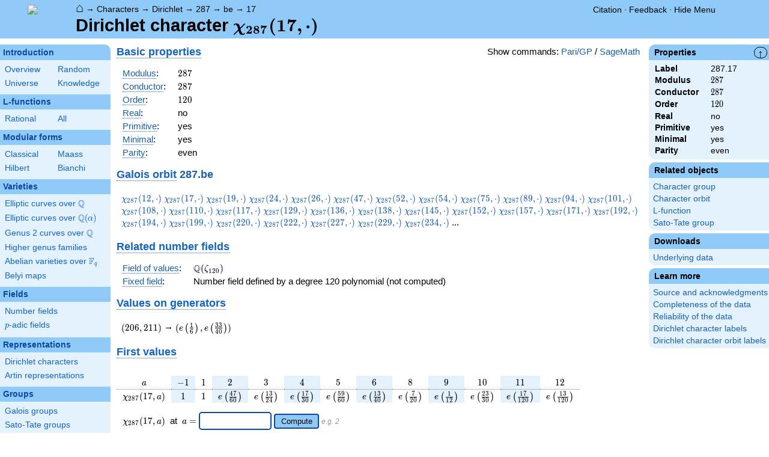

--- FILE ---
content_type: text/html; charset=utf-8
request_url: https://www.lmfdb.org/Character/Dirichlet/287/17
body_size: 33913
content:
<!DOCTYPE html>
<html lang="en">
  <head>
    <meta http-equiv="Content-Type" content="text/html; charset=UTF-8">
    <meta http-equiv="X-UA-Compatible" content="IE=edge,chrome=1">
    <meta name="description" content="Welcome to the LMFDB, the database of L-functions, modular forms, and related objects. These pages are intended to be a modern handbook including tables, formulas, links, and references for L-functions and their underlying objects."/>
          <title>LMFDB - Dirichlet character \(\chi_{287}(17,\cdot)\)  </title>
        <link id="style_css" href="/style.css" rel="stylesheet" type="text/css" /> 

    <!-- jQuery -->
    <script type="text/javascript"
            src="https://ajax.googleapis.com/ajax/libs/jquery/3.2.1/jquery.min.js"
            integrity="sha384-xBuQ/xzmlsLoJpyjoggmTEz8OWUFM0/RC5BsqQBDX2v5cMvDHcMakNTNrHIW2I5f"
            crossorigin="anonymous"></script>
    <!-- jQuery UI -->
    <script type="text/javascript"
            src="https://ajax.googleapis.com/ajax/libs/jqueryui/1.12.1/jquery-ui.min.js"
            integrity="sha384-Dziy8F2VlJQLMShA6FHWNul/veM9bCkRUaLqr199K94ntO5QUrLJBEbYegdSkkqX"
            crossorigin="anonymous"></script>
    <link rel="stylesheet"
          href="https://ajax.googleapis.com/ajax/libs/jqueryui/1.12.1/themes/smoothness/jquery-ui.css"
          integrity="sha384-Nlo8b0yiGl7Dn+BgLn4mxhIIBU6We7aeeiulNCjHdUv/eKHx59s3anfSUjExbDxn"
          crossorigin="anonymous">

          <!--reCAPTCHA-->
      <script src="https://www.google.com/recaptcha/enterprise.js?render=6LchHWwpAAAAACFe52hZNEkUP5Bn5_0FfLiEuF3i&waf=session" async defer></script>
    



    <script type="text/javascript">var url_prefix = "";</script>

    <script type="text/javascript" src="/static/lmfdb.js"></script>
    <script type="text/javascript" src="/static/showdown.min.js"></script>

    <script type="text/javascript" src="/static/raw_typeset.js"></script>
    <script type="text/javascript" src="/static/notify.min.js"></script>


    <link rel="stylesheet"
          href="https://cdn.jsdelivr.net/npm/katex@0.10.2/dist/katex.min.css"
          integrity="sha384-yFRtMMDnQtDRO8rLpMIKrtPCD5jdktao2TV19YiZYWMDkUR5GQZR/NOVTdquEx1j"
          crossorigin="anonymous">
    <script defer
          src="https://cdn.jsdelivr.net/npm/katex@0.10.2/dist/katex.min.js"
          integrity="sha384-9Nhn55MVVN0/4OFx7EE5kpFBPsEMZxKTCnA+4fqDmg12eCTqGi6+BB2LjY8brQxJ"
          crossorigin="anonymous"></script>
    <script defer
          src="https://cdn.jsdelivr.net/npm/katex@0.10.2/dist/contrib/auto-render.min.js"
          integrity="sha384-kWPLUVMOks5AQFrykwIup5lo0m3iMkkHrD0uJ4H5cjeGihAutqP0yW0J6dpFiVkI"
          crossorigin="anonymous"></script>
    <script>
katexOpts = {
  delimiters: [
  {left: "$$", right: "$$", display: true},
  {left: "\\[", right: "\\]", display: true},
  {left: "$", right: "$", display: false},
  {left: "\\(", right: "\\)", display: false}
],
  maxExpand: Infinity,
  macros: {
  "\\C": '{\\mathbb{C}}',
  "\\R": '{\\mathbb{R}}',
  "\\Q": '{\\mathbb{Q}}',
  "\\Z": '{\\mathbb{Z}}',
  "\\F": '{\\mathbb{F}}',
  "\\H": '{\\mathbb{H}}',
  "\\HH": '{\\mathcal{H}}',
  "\\integers": '{\\mathcal{O}}',
  "\\SL": '{\\textrm{SL}}',
  "\\GL": '{\\textrm{GL}}',
  "\\PSL": '{\\textrm{PSL}}',
  "\\PGL": '{\\textrm{PGL}}',
  "\\ASL": '{\\textrm{ASL}}',
  "\\AGL": '{\\textrm{AGL}}',
  "\\ASp": '{\\textrm{ASp}}',
  "\\Sp": '{\\textrm{Sp}}',
  "\\PSp": '{\\textrm{PSp}}',
  "\\SO": '{\\textrm{SO}}',
  "\\PSO": '{\\textrm{PSO}}',
  "\\PO": '{\\textrm{PO}}',
    "\\PGO": '{\\textrm{PO}}',
  "\\SU": '{\\textrm{SU}}',
  "\\PSU": '{\\textrm{PSU}}',
  "\\SOPlus": '{\\textrm{SO}^+}',
  "\\SOMinus": '{\\textrm{SO}^-}',
    "\\GO": '{\\textrm{O}}',
  "\\Orth": '{\\textrm{O}}',
    "\\GOPlus": '{\\textrm{O}^+}',
  "\\OPlus": '{\\textrm{O}^+}',
  "\\OrthPlus": '{\\textrm{O}^+}',
    "\\GOMinus": '{\\textrm{O}^-}',
  "\\OrthMinus": '{\\textrm{O}^-}',
  "\\OMinus": '{\\textrm{O}^-}',
  "\\GU": '{\\textrm{GU}}',
  "\\Unitary": '{\\textrm{U}}',
    "\\CSp": '{\\textrm{GSp}}',
  "\\GSp": '{\\textrm{GSp}}',
    "\\CSO": '{\\textrm{GSO}}',
  "\\GSO": '{\\textrm{GSO}}',
    "\\CSOPlus": '{\\textrm{GSO}^+}',
  "\\GSOPlus": '{\\textrm{GSO}^+}',
    "\\CSOMinus": '{\\textrm{GSO}^-}',
  "\\GSOMinus": '{\\textrm{GSO}^-}',
    "\\CSU": '{\\textrm{GSU}}',
  "\\GSU": '{\\textrm{GSU}}',
    "\\CO": '{\\textrm{GO}}',
  "\\GOrth": '{\\textrm{GO}}',
    "\\COPlus": '{\\textrm{GO}^+}',
  "\\GOrthPlus": '{\\textrm{GO}^+}',
    "\\COMinus": '{\\textrm{GO}^-}',
  "\\GOrthMinus": '{\\textrm{GO}^-}',
    "\\CU": '{\\textrm{GU}}',
  "\\GUnitary": '{\\textrm{GU}}',
  "\\OmegaPlus": '{\\Omega^+}',
  "\\OmegaMinus": '{\\Omega^-}',
  "\\Spin": '{\\textrm{Spin}}',
  "\\SpinPlus": '{\\textrm{Spin}^+}',
  "\\SpinMinus": '{\\textrm{Spin}^-}',
  "\\PSOPlus": '{\\textrm{PSO}^+}',
  "\\POPlus": '{\\textrm{PO}^+}',
    "\\PGOPlus": '{\\textrm{PO}^+}',
  "\\PU": '{\\textrm{PU}}',
    "\\PGU": '{\\textrm{PU}}',
  "\\PSOMinus": '{\\textrm{PSO}^-}',
  "\\POMinus": '{\\textrm{PO}^-}',
    "\\PGOMinus": '{\\textrm{PO}^-}',
  "\\POmega": '{\\textrm{P}\\Omega}',
  "\\POmegaPlus": '{\\textrm{P}\\Omega^+}',
  "\\POmegaMinus": '{\\textrm{P}\\Omega^-}',
  "\\PGammaL": '{\\textrm{P}\\Gamma\\textrm{L}}',
  "\\PSigmaL": '{\\textrm{P}\\Sigma\\textrm{L}}',
  "\\PSigmaSp": '{\\textrm{P}\\Sigma\\textrm{Sp}}',
  "\\PGammaU": '{\\textrm{P}\\Gamma\\textrm{U}}',
  "\\AGammaL": '{\\textrm{A}\\Gamma\\textrm{L}}',
  "\\ASigmaL": '{\\textrm{A}\\Sigma\\textrm{L}}',
  "\\ASigmaSp": '{\\textrm{A}\\Sigma\\textrm{Sp}}',
  "\\Dic": '{\\textrm{Dic}}',
  "\\SD": '{\\textrm{SD}}',
  "\\OD": '{\\textrm{OD}}',
  "\\He": '{\\textrm{He}}',
  "\\HS": '{\\textrm{HS}}',
  "\\McL": '{\\textrm{McL}}',
  "\\Ru": '{\\textrm{Ru}}',
  "\\Co": '{\\textrm{Co}}',
  "\\Aut": '\\operatorname{Aut}',
  "\\Out": '\\operatorname{Out}',
  "\\End": '\\operatorname{End}',
  "\\Gal": '\\operatorname{Gal}',
  "\\Hom": '\\operatorname{Hom}',
  "\\Ord": '\\operatorname{Ord}',
  "\\Pic": '\\operatorname{Pic}',
  "\\Reg": '\\operatorname{Reg}',
  "\\Res": '\\operatorname{Res}',
  "\\sgn": '\\operatorname{sgn}',
  "\\Spec": '\\operatorname{Spec}',
  "\\Sym": '\\operatorname{Sym}',
  "\\trace": '\\operatorname{tr}',
  "\\mathstrut": '\\vphantom(',
  "\\ideal": '{\\mathfrak{ #1 }}',
  "\\classgroup": '{Cl(#1)}',
  "\\modstar": '{\\left( #1/#2 \\right)^\\times}',
  "\\card": '{\\# #1}',
},
};
  document.addEventListener("DOMContentLoaded", function() {
  renderMathInElement(document.body, katexOpts);
});
    </script>
    <link href="https://cdn.jsdelivr.net/npm/katex@0.10.2/dist/contrib/copy-tex.css" rel="stylesheet" type="text/css">
    <script src="https://cdn.jsdelivr.net/npm/katex@0.10.2/dist/contrib/copy-tex.min.js" integrity="sha384-XhWAe6BtVcvEdS3FFKT7Mcft4HJjPqMQvi5V4YhzH9Qxw497jC13TupOEvjoIPy7" crossorigin="anonymous"></script>





<!-- Google tag (gtag.js) -->
    <script async src="https://www.googletagmanager.com/gtag/js?id=G-YVBFDNX374"></script>
    <script>
      window.dataLayer = window.dataLayer || [];
      function gtag(){dataLayer.push(arguments);}
      gtag('js', new Date());

      gtag('config', 'G-YVBFDNX374');
    </script>

  </head><body class="characters"><div id="header">
    <div id="logo"><a href="/">
    <img src="/static/images/lmfdb-logo.png" />
</a></div>
    <div class="right">
      <div class="upper">
        <div class="bread">
                      <a href="/">&#8962;</a>
            &rarr; <a href="/Character/"> Characters</a>
            &rarr; <a href="/Character/Dirichlet/"> Dirichlet</a>
            &rarr; <a href="/Character/Dirichlet/287/"> 287</a>
            &rarr; <a href="/Character/Dirichlet/287/be"> be</a>
            &rarr; <a href="/Character/Dirichlet/287/be/17"> 17</a>
                               </div>
        <div class="topright">
                                      <!--
            <span id="communication-wrapper">
              <img id="communication-img" src="/static/images/progress-green.gif" />
              <span id="communication"></span>
            </span>
-->
          <div class="undertopright">
            <a href="/citation" >Citation</a>
              &middot;
            <a href="/contact" target="_blank">Feedback</a>
              &middot;
            <a href="#" id="menutoggle">Hide Menu
                        </a>
          </div>
        </div>
      
        </div>
        <div id="title">Dirichlet character \(\chi_{287}(17,\cdot)\)</div>

    </div>
</div>

<div id="sidebar">
<h2 class="link"><a href="/intro">Introduction</a></h2>



  <table class="short">
  <tr>
  <td scope="col" width="20%"><a href="/intro">Overview</a><td scope="col" width="20%"><a href="/random">Random</a></tr><tr><td scope="col" width="20%"><a href="/universe">Universe</a><td scope="col" width="20%"><a href="/knowledge/">Knowledge</a></tr><tr></tr>
</table>


 
<h2 class="link"><a href="/L/contents">L-functions</a></h2>



  <table class="short">
  <tr>
  <td scope="col" width="20%"><a href="/L/rational">Rational</a><td scope="col" width="20%"><a href="/L/">All</a></tr><tr></tr>
</table>


 
<h2 class="link"><a href="/ModularForm/">Modular forms</a></h2>



  <table class="short">
  <tr>
  <td scope="col" width="20%"><a href="/ModularForm/GL2/Q/holomorphic/">Classical</a><td scope="col" width="20%"><a href="/ModularForm/GL2/Q/Maass/">Maass</a></tr><tr><td scope="col" width="20%"><a href="/ModularForm/GL2/TotallyReal/">Hilbert</a><td scope="col" width="20%"><a href="/ModularForm/GL2/ImaginaryQuadratic/">Bianchi</a></tr><tr></tr><tr></tr><tr></tr><tr></tr><tr></tr>
</table>


 
<h2 class="link"><a href="/Variety/">Varieties</a></h2>



  <table class="short">
  <tr>
  <td colspan=2><a href="/EllipticCurve/Q/">Elliptic curves over $\Q$</a></tr><tr></tr><tr><td colspan=2><a href="/EllipticCurve/">Elliptic curves over $\Q(\alpha)$</a></tr><tr></tr><tr></tr><tr><td colspan=2><a href="/Genus2Curve/Q/">Genus 2 curves over $\Q$</a></tr><tr></tr><tr></tr><tr></tr><tr></tr><tr></tr><tr></tr><tr></tr><tr></tr><tr></tr><tr></tr><tr></tr><tr><td colspan=2><a href="/HigherGenus/C/Aut/">Higher genus families</a></tr><tr></tr><tr></tr><tr></tr><tr></tr><tr></tr><tr><td colspan=2><a href="/Variety/Abelian/Fq/">Abelian varieties over $\F_{q}$</a></tr><tr><td colspan=2><a href="/Belyi/">Belyi maps</a></tr><tr></tr>
</table>


 
<h2 class="link"><a href="/Field/">Fields</a></h2>



  <table class="short">
  <tr>
  <td colspan=2><a href="/NumberField/">Number fields</a></tr><tr></tr><tr><td colspan=2><a href="/padicField/">$p$-adic fields</a></tr><tr></tr><tr></tr><tr></tr><tr></tr>
</table>


 
<h2 class="link"><a href="/Representation/">Representations</a></h2>



  <table class="short">
  <tr>
  <td colspan=2><a href="/Character/Dirichlet/">Dirichlet characters</a></tr><tr></tr><tr></tr><tr><td colspan=2><a href="/ArtinRepresentation/">Artin representations</a></tr><tr></tr><tr></tr><tr></tr><tr></tr><tr></tr><tr></tr>
</table>


 
<h2 class="link"><a href="/Group/">Groups</a></h2>



  <table class="short">
  <tr>
  <td colspan=2><a href="/GaloisGroup/">Galois groups</a></tr><tr></tr><tr><td colspan=2><a href="/SatoTateGroup/">Sato-Tate groups</a></tr><tr><td colspan=2><a href="/Groups/Abstract/">Abstract groups</a></tr><tr></tr><tr></tr><tr><td scope="col" width="40%">    </td></tr><tr></tr>
</table>


 
<h2 class="link"><a href="/api/options">Database</a></h2>




 </div>
 
 

      <div id="properties">
       <div id="properties-collapser">&uarr;</div>
           <h1 class="properties-header">Properties</h1>
       <div class="properties-body">
       <table>
                  <tr><td class="label">Label</td><td>
                                287.17</td></tr>           <tr><td class="label">Modulus</td><td>
                                $287$</td></tr>           <tr><td class="label">Conductor</td><td>
                                $287$</td></tr>           <tr><td class="label">Order</td><td>
                                $120$</td></tr>           <tr><td class="label">Real</td><td>
                                no</td></tr>           <tr><td class="label">Primitive</td><td>
                                yes</td></tr>           <tr><td class="label">Minimal</td><td>
                                yes</td></tr>           <tr><td class="label">Parity</td><td>
                                even</td></tr>      </table>
      </div>
    
   
   
       <h1 class="properties-header">Related objects</h1>
    <div class="properties-body">
        <ul>
                           <li><a href="/Character/Dirichlet/287/">Character group</a></li>
                                   <li><a href="/Character/Dirichlet/287/be">Character orbit</a></li>
                                   <li><a href="/L/1-287-287.17-r0-0-0">L-function</a></li>
                                   <li><a href="/SatoTateGroup/0.1.120">Sato-Tate group</a></li>
                    </ul>
      </div>
   
   
   
       <h1 class="properties-header">Downloads</h1>
    <div class="properties-body">
        <ul>
                           <li><a href="/Character/Dirichlet/data/287.be.17">Underlying data</a></li>
                    </ul>
      </div>
   
       <h1 class="properties-header">Learn more</h1>
    <div class="properties-body">
        <ul>
                           <li><a href="/Character/Dirichlet/Source">Source and acknowledgments</a></li>
                                   <li><a href="/Character/Dirichlet/Completeness">Completeness of the data</a></li>
                                   <li><a href="/Character/Dirichlet/Reliability">Reliability of the data</a></li>
                                   <li><a href="/Character/Dirichlet/Labels">Dirichlet character labels</a></li>
                                   <li><a href="/Character/Dirichlet/OrbitLabels">Dirichlet character orbit labels</a></li>
                    </ul>
      </div>
   
    </div>
<div id="main">
  <div id="content">
    <div id="flashes">
              </div>    <div align="right" style="float: right; padding-left:10px;" id="rawtseticonspot" title="raw/typeset toggle"></div>
        
        <script>
        var cur_lang = null;
        function show_code(new_lang, langs) {
           for(var lang of langs){$('.'+lang).hide()}
            if (cur_lang == new_lang) {
              cur_lang = null;
            } else {
              $('.'+new_lang).show();
              $('.'+new_lang).css('display','inline-flex');
              cur_lang = new_lang;
            }
        }
        </script>
        <div align="right" style="float: right; margin-top:2px; margin-left:10px;">Show commands: <a onclick="show_code('pari',['pari', 'sage'] ); return false" href='#'>Pari/GP</a> / <a onclick="show_code('sage',['pari', 'sage'] ); return false" href='#'>SageMath</a></div>
                    
            

    <div class="sage nodisplay codebox" style="user-select: none; margin-bottom: 12px; align-items: baseline;  max-width: 1200px;">
        <span class="raw-tset-copy-btn" onclick="copycode(this)" style="max-height: 16px; margin: 3px"><img alt="Copy content" class="tset-icon"></span>
        <span class="prompt">sage:</span><span class="code">from sage.modular.dirichlet import DirichletCharacter
H = DirichletGroup(287, base_ring=CyclotomicField(120))
M = H._module
chi = DirichletCharacter(H, M([20,99]))</span>
        <div style="margin: 0; padding: 0; height: 0;">&nbsp;</div>
    </div>
    
    <div class="pari nodisplay codebox" style="user-select: none; margin-bottom: 12px; align-items: baseline;  max-width: 1200px;">
        <span class="raw-tset-copy-btn" onclick="copycode(this)" style="max-height: 16px; margin: 3px"><img alt="Copy content" class="tset-icon"></span>
        <span class="prompt">pari:</span><span class="code">[g,chi] = znchar(Mod(17,287))</span>
        <div style="margin: 0; padding: 0; height: 0;">&nbsp;</div>
    </div>
    





<h2 style="margin-top:0px;">
  <a title="Basic properties of Dirichlet characters [character.dirichlet.basic_properties]" knowl="character.dirichlet.basic_properties" kwargs="">Basic properties</a>
</h2>
<table>
  <tbody>
  <tr> <td><a title="Modulus of a Dirichlet character [character.dirichlet.modulus]" knowl="character.dirichlet.modulus" kwargs="">Modulus</a>:</td> <td>\(287\)</td> <td></td> </tr>
  <tr> <td><a title="Conductor of a Dirichlet character [character.dirichlet.conductor]" knowl="character.dirichlet.conductor" kwargs="">Conductor</a>:</td> <td>\(287\)</td> <td>
    <div class="sage nodisplay codebox" style="user-select: none; margin-bottom: 12px; align-items: baseline;  max-width: 1200px;">
        <span class="raw-tset-copy-btn" onclick="copycode(this)" style="max-height: 16px; margin: 3px"><img alt="Copy content" class="tset-icon"></span>
        <span class="prompt">sage:</span><span class="code">chi.conductor()</span>
        <div style="margin: 0; padding: 0; height: 0;">&nbsp;</div>
    </div>
    
    <div class="pari nodisplay codebox" style="user-select: none; margin-bottom: 12px; align-items: baseline;  max-width: 1200px;">
        <span class="raw-tset-copy-btn" onclick="copycode(this)" style="max-height: 16px; margin: 3px"><img alt="Copy content" class="tset-icon"></span>
        <span class="prompt">pari:</span><span class="code">znconreyconductor(g,chi)</span>
        <div style="margin: 0; padding: 0; height: 0;">&nbsp;</div>
    </div>
    
</td> </tr>
  <tr> <td><a title="Order of a Dirichlet character [character.dirichlet.order]" knowl="character.dirichlet.order" kwargs="">Order</a>:</td> <td>\(120\)</td> <td>
    <div class="sage nodisplay codebox" style="user-select: none; margin-bottom: 12px; align-items: baseline;  max-width: 1200px;">
        <span class="raw-tset-copy-btn" onclick="copycode(this)" style="max-height: 16px; margin: 3px"><img alt="Copy content" class="tset-icon"></span>
        <span class="prompt">sage:</span><span class="code">chi.multiplicative_order()</span>
        <div style="margin: 0; padding: 0; height: 0;">&nbsp;</div>
    </div>
    
    <div class="pari nodisplay codebox" style="user-select: none; margin-bottom: 12px; align-items: baseline;  max-width: 1200px;">
        <span class="raw-tset-copy-btn" onclick="copycode(this)" style="max-height: 16px; margin: 3px"><img alt="Copy content" class="tset-icon"></span>
        <span class="prompt">pari:</span><span class="code">charorder(g,chi)</span>
        <div style="margin: 0; padding: 0; height: 0;">&nbsp;</div>
    </div>
    
</td> </tr>
  <tr> <td><a title="Real Dirichlet character [character.dirichlet.real]" knowl="character.dirichlet.real" kwargs="">Real</a>:</td> <td> no </td> </tr>
  <tr> <td><a title="Primitive Dirichlet character [character.dirichlet.primitive]" knowl="character.dirichlet.primitive" kwargs="">Primitive</a>:</td> <td> yes</td> <td> 
    <div class="sage nodisplay codebox" style="user-select: none; margin-bottom: 12px; align-items: baseline;  max-width: 1200px;">
        <span class="raw-tset-copy-btn" onclick="copycode(this)" style="max-height: 16px; margin: 3px"><img alt="Copy content" class="tset-icon"></span>
        <span class="prompt">sage:</span><span class="code">chi.is_primitive()</span>
        <div style="margin: 0; padding: 0; height: 0;">&nbsp;</div>
    </div>
    
    <div class="pari nodisplay codebox" style="user-select: none; margin-bottom: 12px; align-items: baseline;  max-width: 1200px;">
        <span class="raw-tset-copy-btn" onclick="copycode(this)" style="max-height: 16px; margin: 3px"><img alt="Copy content" class="tset-icon"></span>
        <span class="prompt">pari:</span><span class="code">#znconreyconductor(g,chi)==1</span>
        <div style="margin: 0; padding: 0; height: 0;">&nbsp;</div>
    </div>
    
</td> </tr>
    <tr> <td><a title="Minimal Dirichlet character [character.dirichlet.minimal]" knowl="character.dirichlet.minimal" kwargs="">Minimal</a>: </td> <td>yes</td> </tr>
      <tr> <td><a title="Parity of a Dirichlet character [character.dirichlet.parity]" knowl="character.dirichlet.parity" kwargs="">Parity</a>: </td> <td>even</td> <td>
    <div class="sage nodisplay codebox" style="user-select: none; margin-bottom: 12px; align-items: baseline;  max-width: 1200px;">
        <span class="raw-tset-copy-btn" onclick="copycode(this)" style="max-height: 16px; margin: 3px"><img alt="Copy content" class="tset-icon"></span>
        <span class="prompt">sage:</span><span class="code">chi.is_odd()</span>
        <div style="margin: 0; padding: 0; height: 0;">&nbsp;</div>
    </div>
    
    <div class="pari nodisplay codebox" style="user-select: none; margin-bottom: 12px; align-items: baseline;  max-width: 1200px;">
        <span class="raw-tset-copy-btn" onclick="copycode(this)" style="max-height: 16px; margin: 3px"><img alt="Copy content" class="tset-icon"></span>
        <span class="prompt">pari:</span><span class="code">zncharisodd(g,chi)</span>
        <div style="margin: 0; padding: 0; height: 0;">&nbsp;</div>
    </div>
    
</td> </tr>
   </tbody>
</table>



<h2>
  <a title="Galois orbit of a Dirichlet character [character.dirichlet.galois_orbit]" knowl="character.dirichlet.galois_orbit" kwargs="">Galois orbit</a> <a href="/Character/Dirichlet/287/be?number_field=">  287.be </a>
</h2>
<p>
<a href="/Character/Dirichlet/287/12">
  \(\chi_{287}(12,\cdot)\)
</a>
<a href="/Character/Dirichlet/287/17">
  \(\chi_{287}(17,\cdot)\)
</a>
<a href="/Character/Dirichlet/287/19">
  \(\chi_{287}(19,\cdot)\)
</a>
<a href="/Character/Dirichlet/287/24">
  \(\chi_{287}(24,\cdot)\)
</a>
<a href="/Character/Dirichlet/287/26">
  \(\chi_{287}(26,\cdot)\)
</a>
<a href="/Character/Dirichlet/287/47">
  \(\chi_{287}(47,\cdot)\)
</a>
<a href="/Character/Dirichlet/287/52">
  \(\chi_{287}(52,\cdot)\)
</a>
<a href="/Character/Dirichlet/287/54">
  \(\chi_{287}(54,\cdot)\)
</a>
<a href="/Character/Dirichlet/287/75">
  \(\chi_{287}(75,\cdot)\)
</a>
<a href="/Character/Dirichlet/287/89">
  \(\chi_{287}(89,\cdot)\)
</a>
<a href="/Character/Dirichlet/287/94">
  \(\chi_{287}(94,\cdot)\)
</a>
<a href="/Character/Dirichlet/287/101">
  \(\chi_{287}(101,\cdot)\)
</a>
<a href="/Character/Dirichlet/287/108">
  \(\chi_{287}(108,\cdot)\)
</a>
<a href="/Character/Dirichlet/287/110">
  \(\chi_{287}(110,\cdot)\)
</a>
<a href="/Character/Dirichlet/287/117">
  \(\chi_{287}(117,\cdot)\)
</a>
<a href="/Character/Dirichlet/287/129">
  \(\chi_{287}(129,\cdot)\)
</a>
<a href="/Character/Dirichlet/287/136">
  \(\chi_{287}(136,\cdot)\)
</a>
<a href="/Character/Dirichlet/287/138">
  \(\chi_{287}(138,\cdot)\)
</a>
<a href="/Character/Dirichlet/287/145">
  \(\chi_{287}(145,\cdot)\)
</a>
<a href="/Character/Dirichlet/287/152">
  \(\chi_{287}(152,\cdot)\)
</a>
<a href="/Character/Dirichlet/287/157">
  \(\chi_{287}(157,\cdot)\)
</a>
<a href="/Character/Dirichlet/287/171">
  \(\chi_{287}(171,\cdot)\)
</a>
<a href="/Character/Dirichlet/287/192">
  \(\chi_{287}(192,\cdot)\)
</a>
<a href="/Character/Dirichlet/287/194">
  \(\chi_{287}(194,\cdot)\)
</a>
<a href="/Character/Dirichlet/287/199">
  \(\chi_{287}(199,\cdot)\)
</a>
<a href="/Character/Dirichlet/287/220">
  \(\chi_{287}(220,\cdot)\)
</a>
<a href="/Character/Dirichlet/287/222">
  \(\chi_{287}(222,\cdot)\)
</a>
<a href="/Character/Dirichlet/287/227">
  \(\chi_{287}(227,\cdot)\)
</a>
<a href="/Character/Dirichlet/287/229">
  \(\chi_{287}(229,\cdot)\)
</a>
<a href="/Character/Dirichlet/287/234">
  \(\chi_{287}(234,\cdot)\)
</a>
 ... </p>

    <div class="sage nodisplay codebox" style="user-select: none; margin-bottom: 12px; align-items: baseline;  max-width: 1200px;">
        <span class="raw-tset-copy-btn" onclick="copycode(this)" style="max-height: 16px; margin: 3px"><img alt="Copy content" class="tset-icon"></span>
        <span class="prompt">sage:</span><span class="code">chi.galois_orbit()</span>
        <div style="margin: 0; padding: 0; height: 0;">&nbsp;</div>
    </div>
    
    <div class="pari nodisplay codebox" style="user-select: none; margin-bottom: 12px; align-items: baseline;  max-width: 1200px;">
        <span class="raw-tset-copy-btn" onclick="copycode(this)" style="max-height: 16px; margin: 3px"><img alt="Copy content" class="tset-icon"></span>
        <span class="prompt">pari:</span><span class="code">order = charorder(g,chi)
[ charpow(g,chi, k % order) | k <-[1..order-1], gcd(k,order)==1 ]</span>
        <div style="margin: 0; padding: 0; height: 0;">&nbsp;</div>
    </div>
    

 


<h2>
  <a title="Number fields related to a Dirichlet character [character.dirichlet.related_fields]" knowl="character.dirichlet.related_fields" kwargs="">Related number fields</a>
</h2>
<table>
    <tr>
    <td> <a title="Field of values of a Dirichlet character [character.dirichlet.value_field]" knowl="character.dirichlet.value_field" kwargs="">Field of values</a>:</td>
    <td> $\Q(\zeta_{120})$ </td>
  </tr>
      <tr>
    <td><a title="Fixed field of a Dirichlet character [character.dirichlet.field_cut_out]" knowl="character.dirichlet.field_cut_out" kwargs="">Fixed field</a>:</td>
    <td> Number field defined by a degree 120 polynomial (not computed)
    </td>
  </tr>
  </table>


<h2>
  <a title="Values of a Dirichlet character on generators [character.dirichlet.values_on_gens]" knowl="character.dirichlet.values_on_gens" kwargs="">Values on generators</a>
</h2>



<p>
\((206,211)\) &rarr; \((e\left(\frac{1}{6}\right),e\left(\frac{33}{40}\right))\)
</p>


<h2>
      <a title="Values of a Dirichlet character [character.dirichlet.values]" knowl="character.dirichlet.values" kwargs="">First values</a>
  </h2>
<div style='overflow:auto'>
  <table class="values">
    <thead>
      <tr>
        <td style="text-align:center">\(a\)</td>
        <td style="text-align:center">\(-1\)</td><td style="text-align:center">\(1\)</td><td style="text-align:center">\(2\)</td><td style="text-align:center">\(3\)</td><td style="text-align:center">\(4\)</td><td style="text-align:center">\(5\)</td><td style="text-align:center">\(6\)</td><td style="text-align:center">\(8\)</td><td style="text-align:center">\(9\)</td><td style="text-align:center">\(10\)</td><td style="text-align:center">\(11\)</td><td style="text-align:center">\(12\)</td>      </tr>
    </thead>
    <tr>
      <td style="text-align:center">\( \chi_{ 287 }(17, a) \)</td>
      <td style="text-align:center">\(1\)</td><td style="text-align:center">\(1\)</td><td style="text-align:center">\(e\left(\frac{47}{60}\right)\)</td><td style="text-align:center">\(e\left(\frac{13}{24}\right)\)</td><td style="text-align:center">\(e\left(\frac{17}{30}\right)\)</td><td style="text-align:center">\(e\left(\frac{59}{60}\right)\)</td><td style="text-align:center">\(e\left(\frac{13}{40}\right)\)</td><td style="text-align:center">\(e\left(\frac{7}{20}\right)\)</td><td style="text-align:center">\(e\left(\frac{1}{12}\right)\)</td><td style="text-align:center">\(e\left(\frac{23}{30}\right)\)</td><td style="text-align:center">\(e\left(\frac{17}{120}\right)\)</td><td style="text-align:center">\(e\left(\frac{13}{120}\right)\)</td>    </tr>
  </table>
</div>

    <div class="sage nodisplay codebox" style="user-select: none; margin-bottom: 12px; align-items: baseline;  max-width: 1200px;">
        <span class="raw-tset-copy-btn" onclick="copycode(this)" style="max-height: 16px; margin: 3px"><img alt="Copy content" class="tset-icon"></span>
        <span class="prompt">sage:</span><span class="code">chi.jacobi_sum(n)</span>
        <div style="margin: 0; padding: 0; height: 0;">&nbsp;</div>
    </div>
    

<form style="margin-left:10px;"> \( \chi_{ 287 }(17,a) \;\)  at \(\;a = \)
    <input id="calc-value-input" size=10 placeholder=>
    <button id="calc-value-go"> Compute </button>
    <span class="formexample"> e.g. 2 </span>
</form>
<div class="dirich-output"><span id="calc-value-output"></span></div>




<h2>
    <a title="Gauss sum [character.dirichlet.gauss_sum]" knowl="character.dirichlet.gauss_sum" kwargs="">Gauss sum</a>
</h2>

    <div class="sage nodisplay codebox" style="user-select: none; margin-bottom: 12px; align-items: baseline;  max-width: 1200px;">
        <span class="raw-tset-copy-btn" onclick="copycode(this)" style="max-height: 16px; margin: 3px"><img alt="Copy content" class="tset-icon"></span>
        <span class="prompt">sage:</span><span class="code">chi.gauss_sum(a)</span>
        <div style="margin: 0; padding: 0; height: 0;">&nbsp;</div>
    </div>
    
    <div class="pari nodisplay codebox" style="user-select: none; margin-bottom: 12px; align-items: baseline;  max-width: 1200px;">
        <span class="raw-tset-copy-btn" onclick="copycode(this)" style="max-height: 16px; margin: 3px"><img alt="Copy content" class="tset-icon"></span>
        <span class="prompt">pari:</span><span class="code">znchargauss(g,chi,a)</span>
        <div style="margin: 0; padding: 0; height: 0;">&nbsp;</div>
    </div>
    

<form style="margin-left:10px;"> \( \tau_{ a }( \chi_{ 287 }(17,&middot;) )\;\)  at \(\;a = \)
    <input id="calc-gauss-input" size=10 placeholder=2>
    <button id="calc-gauss-go"> Compute </button>
    <span class="formexample"> e.g. 2 </span>
</form>
<div class="dirich-output"><span id="calc-gauss-output"></span></div>


<h2>
  <a title="Jacobi sum [character.dirichlet.jacobi_sum]" knowl="character.dirichlet.jacobi_sum" kwargs="">Jacobi sum</a>
</h2>

    <div class="sage nodisplay codebox" style="user-select: none; margin-bottom: 12px; align-items: baseline;  max-width: 1200px;">
        <span class="raw-tset-copy-btn" onclick="copycode(this)" style="max-height: 16px; margin: 3px"><img alt="Copy content" class="tset-icon"></span>
        <span class="prompt">sage:</span><span class="code">chi.jacobi_sum(n)</span>
        <div style="margin: 0; padding: 0; height: 0;">&nbsp;</div>
    </div>
    

<form style="margin-left:10px;"> \( J(\chi_{ 287 }(17,&middot;),\chi_{ 287 }(n,&middot;)) \;\) for \( \; n = \)
  <input id="calc-jacobi-input" size="10" placeholder=1>
  <button id="calc-jacobi-go"> Compute </button>
  <span class="formexample"> e.g. 1</span>
</form>
<div class="dirich-output"><span id="calc-jacobi-output"></span></div>


<h2>
  <a title="Kloosterman sum [character.dirichlet.kloosterman_sum]" knowl="character.dirichlet.kloosterman_sum" kwargs="">Kloosterman sum</a>
</h2>

    <div class="sage nodisplay codebox" style="user-select: none; margin-bottom: 12px; align-items: baseline;  max-width: 1200px;">
        <span class="raw-tset-copy-btn" onclick="copycode(this)" style="max-height: 16px; margin: 3px"><img alt="Copy content" class="tset-icon"></span>
        <span class="prompt">sage:</span><span class="code">chi.kloosterman_sum(a,b)</span>
        <div style="margin: 0; padding: 0; height: 0;">&nbsp;</div>
    </div>
    

<form style="margin-left:10px;"> \(K(a,b,\chi_{ 287 }(17,&middot;)) \;\) at \(\; a,b = \)
  <input id="calc-kloosterman-input" size=10 placeholder=1,2>
  <button id="calc-kloosterman-go"> Compute </button>
  <span class="formexample"> e.g. 1,2</span>
</form>
<div class="dirich-output"><span id="calc-kloosterman-output"></span></div>

 
<script type="text/javascript">
function value_handler(evt) {
    evt.preventDefault();
    var val = $("#calc-value-input").val();
    $("#calc-value-output").load("/Character/calc-value/Dirichlet/287/17" + "?val=" + val,
     function() {
                renderMathInElement($("#calc-value-output").get(0), katexOpts);
     });
}


function gauss_handler(evt) {
    evt.preventDefault();
    var val = $("#calc-gauss-input").val();
    $("#calc-gauss-output").load("/Character/calc-gauss/Dirichlet/287/17" + "?val=" + val,
     function() {
                renderMathInElement($("#calc-gauss-output").get(0), katexOpts);
     });
}

function jacobi_handler(evt) {
   evt.preventDefault();
   var val = $("#calc-jacobi-input").val();
   $("#calc-jacobi-output").load("/Character/calc-jacobi/Dirichlet/287/17" + "?val=" + val,
     function() {
              renderMathInElement($("#calc-jacobi-output").get(0), katexOpts);
     });
}

function kloosterman_handler(evt) {
   evt.preventDefault();
   var val = $("#calc-kloosterman-input").val();
   $("#calc-kloosterman-output").load("/Character/calc-kloosterman/Dirichlet/287/17" + "?val=" + val,
     function() {
              renderMathInElement($("#calc-kloosterman-output").get(0), katexOpts);
     });
}


$(function() {
    $("#calc-value-go").click(function(e) {value_handler(e)});
        $("#calc-gauss-go").click(function(e) {gauss_handler(e)});
      $("#calc-jacobi-go").click(function(e) {jacobi_handler(e)});
      $("#calc-kloosterman-go").click(function(e) {kloosterman_handler(e)});
      $("#calc-value-input").keypress(function(e) {
        if (e.which == 13) value_handler(e);
        });
        $("#calc-gauss-input").keypress(function(e) {
          if (e.which == 13) gauss_handler(e);
          });
      $("#calc-jacobi-input").keypress(function(e) {
          if (e.which == 13) jacobi_handler(e);
          });
      $("#calc-kloosterman-input").keypress(function(e) {
          if (e.which == 13) kloosterman_handler(e);
          });

  });
</script>
 

            <h2>    </h2>
          </div>
</div>


<div id="footer">
    
        <h4 style="margin:5px;">This project is supported by <a href="/acknowledgment#sponsors">grants</a> from the US National Science Foundation, the UK Engineering and Physical Sciences Research Council, and the Simons Foundation.</h4>
    <div>
      <a href="/contact">Contact</a>
      &middot;
      <a href="/citation">Citation</a>
      &middot;
      <a href="/acknowledgment">Acknowledgments</a>
      &middot;
      <a href="/management">Editorial Board</a>
            &middot;
      <a href="https://github.com/LMFDB/lmfdb/tree/3f7c65729b44b10c6c549bbfb0807ef613837358
">Source</a>
            &middot;
      SageMath version 10.4
      &middot;
      LMFDB Release 1.2.1
    </div>
</div>  </body>
</html>

--- FILE ---
content_type: text/html; charset=utf-8
request_url: https://www.google.com/recaptcha/enterprise/anchor?ar=1&k=6LchHWwpAAAAACFe52hZNEkUP5Bn5_0FfLiEuF3i&co=aHR0cHM6Ly93d3cubG1mZGIub3JnOjQ0Mw..&hl=en&v=naPR4A6FAh-yZLuCX253WaZq&size=invisible&anchor-ms=20000&execute-ms=15000&cb=qkjy4r7d84wn
body_size: 45213
content:
<!DOCTYPE HTML><html dir="ltr" lang="en"><head><meta http-equiv="Content-Type" content="text/html; charset=UTF-8">
<meta http-equiv="X-UA-Compatible" content="IE=edge">
<title>reCAPTCHA</title>
<style type="text/css">
/* cyrillic-ext */
@font-face {
  font-family: 'Roboto';
  font-style: normal;
  font-weight: 400;
  src: url(//fonts.gstatic.com/s/roboto/v18/KFOmCnqEu92Fr1Mu72xKKTU1Kvnz.woff2) format('woff2');
  unicode-range: U+0460-052F, U+1C80-1C8A, U+20B4, U+2DE0-2DFF, U+A640-A69F, U+FE2E-FE2F;
}
/* cyrillic */
@font-face {
  font-family: 'Roboto';
  font-style: normal;
  font-weight: 400;
  src: url(//fonts.gstatic.com/s/roboto/v18/KFOmCnqEu92Fr1Mu5mxKKTU1Kvnz.woff2) format('woff2');
  unicode-range: U+0301, U+0400-045F, U+0490-0491, U+04B0-04B1, U+2116;
}
/* greek-ext */
@font-face {
  font-family: 'Roboto';
  font-style: normal;
  font-weight: 400;
  src: url(//fonts.gstatic.com/s/roboto/v18/KFOmCnqEu92Fr1Mu7mxKKTU1Kvnz.woff2) format('woff2');
  unicode-range: U+1F00-1FFF;
}
/* greek */
@font-face {
  font-family: 'Roboto';
  font-style: normal;
  font-weight: 400;
  src: url(//fonts.gstatic.com/s/roboto/v18/KFOmCnqEu92Fr1Mu4WxKKTU1Kvnz.woff2) format('woff2');
  unicode-range: U+0370-0377, U+037A-037F, U+0384-038A, U+038C, U+038E-03A1, U+03A3-03FF;
}
/* vietnamese */
@font-face {
  font-family: 'Roboto';
  font-style: normal;
  font-weight: 400;
  src: url(//fonts.gstatic.com/s/roboto/v18/KFOmCnqEu92Fr1Mu7WxKKTU1Kvnz.woff2) format('woff2');
  unicode-range: U+0102-0103, U+0110-0111, U+0128-0129, U+0168-0169, U+01A0-01A1, U+01AF-01B0, U+0300-0301, U+0303-0304, U+0308-0309, U+0323, U+0329, U+1EA0-1EF9, U+20AB;
}
/* latin-ext */
@font-face {
  font-family: 'Roboto';
  font-style: normal;
  font-weight: 400;
  src: url(//fonts.gstatic.com/s/roboto/v18/KFOmCnqEu92Fr1Mu7GxKKTU1Kvnz.woff2) format('woff2');
  unicode-range: U+0100-02BA, U+02BD-02C5, U+02C7-02CC, U+02CE-02D7, U+02DD-02FF, U+0304, U+0308, U+0329, U+1D00-1DBF, U+1E00-1E9F, U+1EF2-1EFF, U+2020, U+20A0-20AB, U+20AD-20C0, U+2113, U+2C60-2C7F, U+A720-A7FF;
}
/* latin */
@font-face {
  font-family: 'Roboto';
  font-style: normal;
  font-weight: 400;
  src: url(//fonts.gstatic.com/s/roboto/v18/KFOmCnqEu92Fr1Mu4mxKKTU1Kg.woff2) format('woff2');
  unicode-range: U+0000-00FF, U+0131, U+0152-0153, U+02BB-02BC, U+02C6, U+02DA, U+02DC, U+0304, U+0308, U+0329, U+2000-206F, U+20AC, U+2122, U+2191, U+2193, U+2212, U+2215, U+FEFF, U+FFFD;
}
/* cyrillic-ext */
@font-face {
  font-family: 'Roboto';
  font-style: normal;
  font-weight: 500;
  src: url(//fonts.gstatic.com/s/roboto/v18/KFOlCnqEu92Fr1MmEU9fCRc4AMP6lbBP.woff2) format('woff2');
  unicode-range: U+0460-052F, U+1C80-1C8A, U+20B4, U+2DE0-2DFF, U+A640-A69F, U+FE2E-FE2F;
}
/* cyrillic */
@font-face {
  font-family: 'Roboto';
  font-style: normal;
  font-weight: 500;
  src: url(//fonts.gstatic.com/s/roboto/v18/KFOlCnqEu92Fr1MmEU9fABc4AMP6lbBP.woff2) format('woff2');
  unicode-range: U+0301, U+0400-045F, U+0490-0491, U+04B0-04B1, U+2116;
}
/* greek-ext */
@font-face {
  font-family: 'Roboto';
  font-style: normal;
  font-weight: 500;
  src: url(//fonts.gstatic.com/s/roboto/v18/KFOlCnqEu92Fr1MmEU9fCBc4AMP6lbBP.woff2) format('woff2');
  unicode-range: U+1F00-1FFF;
}
/* greek */
@font-face {
  font-family: 'Roboto';
  font-style: normal;
  font-weight: 500;
  src: url(//fonts.gstatic.com/s/roboto/v18/KFOlCnqEu92Fr1MmEU9fBxc4AMP6lbBP.woff2) format('woff2');
  unicode-range: U+0370-0377, U+037A-037F, U+0384-038A, U+038C, U+038E-03A1, U+03A3-03FF;
}
/* vietnamese */
@font-face {
  font-family: 'Roboto';
  font-style: normal;
  font-weight: 500;
  src: url(//fonts.gstatic.com/s/roboto/v18/KFOlCnqEu92Fr1MmEU9fCxc4AMP6lbBP.woff2) format('woff2');
  unicode-range: U+0102-0103, U+0110-0111, U+0128-0129, U+0168-0169, U+01A0-01A1, U+01AF-01B0, U+0300-0301, U+0303-0304, U+0308-0309, U+0323, U+0329, U+1EA0-1EF9, U+20AB;
}
/* latin-ext */
@font-face {
  font-family: 'Roboto';
  font-style: normal;
  font-weight: 500;
  src: url(//fonts.gstatic.com/s/roboto/v18/KFOlCnqEu92Fr1MmEU9fChc4AMP6lbBP.woff2) format('woff2');
  unicode-range: U+0100-02BA, U+02BD-02C5, U+02C7-02CC, U+02CE-02D7, U+02DD-02FF, U+0304, U+0308, U+0329, U+1D00-1DBF, U+1E00-1E9F, U+1EF2-1EFF, U+2020, U+20A0-20AB, U+20AD-20C0, U+2113, U+2C60-2C7F, U+A720-A7FF;
}
/* latin */
@font-face {
  font-family: 'Roboto';
  font-style: normal;
  font-weight: 500;
  src: url(//fonts.gstatic.com/s/roboto/v18/KFOlCnqEu92Fr1MmEU9fBBc4AMP6lQ.woff2) format('woff2');
  unicode-range: U+0000-00FF, U+0131, U+0152-0153, U+02BB-02BC, U+02C6, U+02DA, U+02DC, U+0304, U+0308, U+0329, U+2000-206F, U+20AC, U+2122, U+2191, U+2193, U+2212, U+2215, U+FEFF, U+FFFD;
}
/* cyrillic-ext */
@font-face {
  font-family: 'Roboto';
  font-style: normal;
  font-weight: 900;
  src: url(//fonts.gstatic.com/s/roboto/v18/KFOlCnqEu92Fr1MmYUtfCRc4AMP6lbBP.woff2) format('woff2');
  unicode-range: U+0460-052F, U+1C80-1C8A, U+20B4, U+2DE0-2DFF, U+A640-A69F, U+FE2E-FE2F;
}
/* cyrillic */
@font-face {
  font-family: 'Roboto';
  font-style: normal;
  font-weight: 900;
  src: url(//fonts.gstatic.com/s/roboto/v18/KFOlCnqEu92Fr1MmYUtfABc4AMP6lbBP.woff2) format('woff2');
  unicode-range: U+0301, U+0400-045F, U+0490-0491, U+04B0-04B1, U+2116;
}
/* greek-ext */
@font-face {
  font-family: 'Roboto';
  font-style: normal;
  font-weight: 900;
  src: url(//fonts.gstatic.com/s/roboto/v18/KFOlCnqEu92Fr1MmYUtfCBc4AMP6lbBP.woff2) format('woff2');
  unicode-range: U+1F00-1FFF;
}
/* greek */
@font-face {
  font-family: 'Roboto';
  font-style: normal;
  font-weight: 900;
  src: url(//fonts.gstatic.com/s/roboto/v18/KFOlCnqEu92Fr1MmYUtfBxc4AMP6lbBP.woff2) format('woff2');
  unicode-range: U+0370-0377, U+037A-037F, U+0384-038A, U+038C, U+038E-03A1, U+03A3-03FF;
}
/* vietnamese */
@font-face {
  font-family: 'Roboto';
  font-style: normal;
  font-weight: 900;
  src: url(//fonts.gstatic.com/s/roboto/v18/KFOlCnqEu92Fr1MmYUtfCxc4AMP6lbBP.woff2) format('woff2');
  unicode-range: U+0102-0103, U+0110-0111, U+0128-0129, U+0168-0169, U+01A0-01A1, U+01AF-01B0, U+0300-0301, U+0303-0304, U+0308-0309, U+0323, U+0329, U+1EA0-1EF9, U+20AB;
}
/* latin-ext */
@font-face {
  font-family: 'Roboto';
  font-style: normal;
  font-weight: 900;
  src: url(//fonts.gstatic.com/s/roboto/v18/KFOlCnqEu92Fr1MmYUtfChc4AMP6lbBP.woff2) format('woff2');
  unicode-range: U+0100-02BA, U+02BD-02C5, U+02C7-02CC, U+02CE-02D7, U+02DD-02FF, U+0304, U+0308, U+0329, U+1D00-1DBF, U+1E00-1E9F, U+1EF2-1EFF, U+2020, U+20A0-20AB, U+20AD-20C0, U+2113, U+2C60-2C7F, U+A720-A7FF;
}
/* latin */
@font-face {
  font-family: 'Roboto';
  font-style: normal;
  font-weight: 900;
  src: url(//fonts.gstatic.com/s/roboto/v18/KFOlCnqEu92Fr1MmYUtfBBc4AMP6lQ.woff2) format('woff2');
  unicode-range: U+0000-00FF, U+0131, U+0152-0153, U+02BB-02BC, U+02C6, U+02DA, U+02DC, U+0304, U+0308, U+0329, U+2000-206F, U+20AC, U+2122, U+2191, U+2193, U+2212, U+2215, U+FEFF, U+FFFD;
}

</style>
<link rel="stylesheet" type="text/css" href="https://www.gstatic.com/recaptcha/releases/naPR4A6FAh-yZLuCX253WaZq/styles__ltr.css">
<script nonce="4ddf-kKImvRHcBrludyVGg" type="text/javascript">window['__recaptcha_api'] = 'https://www.google.com/recaptcha/enterprise/';</script>
<script type="text/javascript" src="https://www.gstatic.com/recaptcha/releases/naPR4A6FAh-yZLuCX253WaZq/recaptcha__en.js" nonce="4ddf-kKImvRHcBrludyVGg">
      
    </script></head>
<body><div id="rc-anchor-alert" class="rc-anchor-alert"></div>
<input type="hidden" id="recaptcha-token" value="[base64]">
<script type="text/javascript" nonce="4ddf-kKImvRHcBrludyVGg">
      recaptcha.anchor.Main.init("[\x22ainput\x22,[\x22bgdata\x22,\x22\x22,\[base64]/[base64]/[base64]/[base64]/[base64]/SVtnKytdPU46KE48MjA0OD9JW2crK109Tj4+NnwxOTI6KChOJjY0NTEyKT09NTUyOTYmJk0rMTxwLmxlbmd0aCYmKHAuY2hhckNvZGVBdChNKzEpJjY0NTEyKT09NTYzMjA/[base64]/eihNLHApOm0oMCxNLFtULDIxLGddKSxmKHAsZmFsc2UsZmFsc2UsTSl9Y2F0Y2goYil7UyhNLDI3Nik/[base64]/[base64]/[base64]/[base64]/[base64]/[base64]\\u003d\x22,\[base64]\x22,\x22w71OwpvDnsOdwrgpGmnDnB4awrgoL8O2Z11vXcKGwrVKTcO6wpXDosOAPmTCosKvw4nCggbDhcK9w63Dh8K4wrskwqpye0ZUw6LClQtbfMKOw7PCicK/ecOMw4rDgMKOwolWQFhfDsKrCsKiwp0TA8OiIMOHMcO2w5HDum/ChmzDqcKywqTChsKOwpx8fMO4wrDDk0cMJzfCmyg2w5EpwoUBwrzCkl7CkcOJw53DsnZFwrrCqcOQIz/Cm8Opw6hEwrrCljVow5tPwqgfw7plw7vDnsO4dsO4wrw6wpJZBcK6CcOYSCXCtELDnsO+UsKcbsK/wqhpw61hNsOPw6cpwp5Cw4w7CMK0w6/CtsOBY0sNw4A6wrzDjsOWB8OLw7HCmMKOwodIwpjDoMKmw6LDp8OiCAYiwoFvw6ggFg5Mw654OsOdA8OLwppywrVUwq3CvsK9wps8JMKwwr/CrsKbGkTDrcK9RAtQw5B6IF/CncOJIcOhwqLDg8Kkw7rDphg4w5vCs8KZwqgLw6jCkBLCm8OIwrLCqsKDwqcyGyXCsGNIasOue8KaaMKCMsOkXsO7w6RqEAXDssKsbMOWezt3A8Kqw6YLw63CgcKawqcww5jDmcO7w7/DrHdsQwJaVDxBES7Dl8Opw5rCrcO8WhZEABbCjsKGKlpTw75ZfXJYw7QWaS9YI8KHw7/CojIjaMOmYsOhY8K2w61bw7PDrR96w5vDpsOLS8KWFcKCCcO/[base64]/CuT0qwrVfwqDDrFJ6wrMgEx1Ew7cEwq7DhcKww6fDkzBmwqMMCcKAw7MfBsKiwprCj8KyacKRw64xWH8Ew7DDtsOOXw7Dj8KSw5BIw6nDl0wIwqFGVcK9wqLCtsKPOcKWJQvCgQVfUU7CgsKqNXrDiXnDvcK6wq/[base64]/CvcOGCsOtw5VrwooeaMOvwoLDjcKmaSDCtzd1w4DDsynDkngUwrRUw53Cr08uVT4mw5HDvkVRwpLDlcKOw4ICwpshw5DCk8KRNnMUJDPDqE56WcOfC8OSSmTCucOXenhAw4DDkMO1w7/CtGjDm8KBZHY+wqR9wrnCpGbDnMOyw63CkMK8wqTDhsKSwrRiYcK/KkNLwoUxQXxAw74Dw67CgMOCw4c0IsKeS8O3WcK1Ek/CpGfDsiQJw5TCqMOdSyEFdjTDqRM4DG/CtsOeREHDiAvDo3LCkC0Lw6thcTfDjMO0VMObw7zCqsKHw7DCoWoJC8KGSQ/[base64]/[base64]/w7khWxorLzjDghLDqsO9BMKEcz7DpsOcw6leAx50wqTCp8KoQ3zCkTwhw7vCisKrwoXDl8OsXsKJJxhbXzgEwrAswpE9w70owqvDsmrDg1DCo1V0w4/DknM1w4V4Zmtww6LCuW7Dt8KVPStSPBXDqm7Ct8KzK1TChsOdwoR7Mlgrw60ZScKCT8Kww4l4w5AxVsOAasKBwrF4wpPCulXCqsKwwoYwCsKfwqgPPl/[base64]/Cg3fDkcKgV8O7w7pVUxYUwpo+f2sXY8OQcDwKwrzDpQpjwppQZcKiGRYDOcOmw7rDisOtwrLDjsO/ecO+wqgqe8KVw6nDgMOlwrXDtWcHBAHDol18wqzCl2jDum4QwpksEsK7wr/[base64]/CngIXMVF7w7zCtsOMZ8Otw4J3wq5bwpkaw5pUc8Khw7fDg8O3KwLDtsOKwq/CocONDnDCm8KNw7vCmk3DvWjDoMK5ZQYiWsK1w7Vaw5jDimTDkcOmL8KfTjnCp1TCncKuMcOhO0EAw6UeUMO6wp4dOMOKBz0pwoLCncOVwop8wqYgbWPDoVUqwp3DgMKewqXDgcKCwrRtEQXCsMKOC28Two/DoMODHy86BMOqwrrCsBzDrMOVemdbw6rDuMKEZsOZQXfDn8OuwqXDqMOiw6DDg0cgw7JoYUlYw6dVD1JrGiDDrsKweXPCtRfCi1HDrcKULWHCoMKIOhjCm13CgVIcDMOTwrXCqUzDgV57OW/DtCPDm8Kzwrs1KhUKVMOjdcKlwqzDocOlCQ/DjhrDvsOhc8OHwoHDmsKWfm3Dt1PDgQBXw7jCqMO3EsO3RjJ6W1jCucKGGMKGK8KVJzPCt8KLDsKOXT3DnTHDtMKxAsO6w7VswqPClsKOw5nDjihJGl3DtDQEw6zChcO9TcO9wpTCsErCmcKrw6nDqMK3BGzCt8OkGkAzw5k/PUbCnsOkwr7Ds8O3BwBnw6Yowo3Dm1xRw4I2RUTCiX9Ww4DDglfDmxHDrcKLdj/[base64]/d8OswoTCuCXCk8Kow5TCj1NoHE4bwrlsZxLDiMKFN2xnNUZIwq5/w5rCiMOgBjTCmcO+EjjDjMOgw6HCvXjCkcKwdMKlcMOowqlSwpMww5HDqAfCinXCqsKqw7ZmXkx0M8KWwpvDnV3DncKkDTPDuEsRwpnCocOPwocdwrXDtMOswqHDljDDjXQ/dH7Cjx58IsKITsKBw5gXScK+ZcOdAk0Lw7PChsOGTCnCl8KcwqApfUvDmcOXwp1hwpMBcsOOKcKzTRXClXY/K8Kvw5HClxVaccODJMOSw5YtXMOVwrYDMlMXw6g7DmnDqsKGw7RaOAPDnHcTeSrDlG02FMOewp7Cpz01w5rDusKcw5kNK8KRw6LDqsKyFsOyw7rDmwrDnwh9f8KSwrB9w6tcN8OzwpYReMKcw4zCm2t2OTbDqyAsSG1tw7/CoGTCj8K0w4DDpm1lPcKAPVrCj1jDpD7DjwnDqDrDisKsw63DkQ97wocoIcOew6jCgW/ChcOlRMOCw6HDmyc+aFfCl8ObwqnDvmYEKQzDksK1ZcKiw5VQwobDqMKPBlvDjULDshnCqcKcw6HDuVBHasOVPMOCKsK3wqwNwrDCqx7CusOlw79gJ8OwZMKeV8OLAcKZw6xswrxtwrN9ecOawo/[base64]/Dh0nCqcKIIcO9GsO1w6bDq8OfFMKSw7A7wq/DnibDpMKTWzpREgEowqssMQMSw5I/[base64]/[base64]/w4vDtcKIHEUiw4tMNRXDqE/DqMOVFsKEwqzDsB3DpMOkw5pSw5QRwpxowrt1w6/CiBFiw4ITSRt5wpjDmcKZw73CvcK6wq/DlsKewpo3VGIubcKnw7AZQmJYMzxTaELDusKsw5Q3K8K7w5w4VMKZWlLCvh/Ds8KzwrzDuEI3w6bCvBADN8KZw4vDum4gHsOJf1jCqcKVw7/Do8OhasKJe8OPwp/CnBTDsT1xGCvDisKTB8Kow6nCkE3DlMKKw5tIw7DDq0PCo0jCssOHcsOVwpULS8OXw4zDqsOsw41Two7DhW/Cki5HTBsRI3cRRcOyaXHCqw/DqMOCwoTDkMO0w6ghw6PDrRdAwr4BwqHDisOCNyUDGMO+YsOkGcKOwqfDvcOEwrjCnH3CkVBiHsOKU8KgXcOaTsOpw6PDui4awrrCtT1CwotswrA3w4fDo8KFwqLDp37CrVXDssOZLBfDpCnChcONDH54wrF/w5HDoMKOwppYEhnCiMO6BwlXT10hAcO8wq4SwopiLBZww7VHwqfCjMOGw4DDksKDwq47bcKJw4ACw7TDgMOSwr1IecO2GyrDtMOxw5QbJsKcwrfCpsOSX8OEw6tcw7IOwqpjwrvCnMKKw6R9wpfCulXDnht5w6LDqR7Crw5+RUvCp3/Dj8ONw5vCtSjCssKHw4HDuFTDtMOAJsOpw4HCmMO9OS5BwovDpcOHYhvDp1NowqrDolNCw7MUcEvCqSs7wqpNMw/CoSvCtnHClwJ1Ag5PA8O7w5d0OsKnK3fDqcOVwpvDg8OlYMOJOsKfwqnDjXnDmMO4Ozcaw6nDu33DgMORPsKNP8OAw7LDucKBG8K/w4/[base64]/Dr8K1wohKcV4PJ2N/SDzDvMKGcHM8FTlfUsOuMcOLBcKmdBPCicOCNBHDq8K+JMKcwp3DqRhwFj83wo4casO8wpnCozVdLMKqLxXCn8KXwq9kwq49NsORUhTDlxbDlTsKwrgNw6zDicKqw7jCinowAFRJX8OLAsOBDsODw5/[base64]/[base64]/[base64]/CqMKFL23CvV/CjhQXwrPDmncLEcOsw5zDvSMjBBBvw4fDvcO8OCkYPcKJTcKWw7nCiU3DksOdNMOFw6VRw6nCg8K8w6vCon/DjwXCoMObwpvCshXCnkjDssO3w4Q+w7k6wqtMTU4iwqPDkcOqw4skwprCisK/GMKzw4ppEMO1wqcRFWHCk0VQw49Hw6kPw5wbwoXChMOyfUjCr2vCuwjCjQHCmMKewqrCsMKPX8OGUcKdbnZiwptJw7rDk3LCg8OqC8O9w69Xw43DgDFgNjzDgjbCiSNwwoDDrjUcK2jDvMKAfDlnw6FvZsKpG1HCsBZ4B8Osw5B3w6rCpsKFdD/[base64]/w4AIw7pRwoJUG0PDlcOMLMKVUsK9ekBGwrXDrFByLg/DgmtgKsKrCjtxw4vCgsOvBjnDp8K+ZMKOw5fCp8KeEsOLwqcnwrjDiMK9L8KRw6LCksKUccK1CnbCqxXCkTwFU8Kbw5/DrcOpw6NKw4QvLsKLw489Oy3Dvx9OLsKPKcK0fyg4w69BYcOqb8KdwovCnMKZwoR/Xj3CrsKvwofCggrDuQXDtsOqNcK3wpvDlkHDrVjDskzCsiw5w7Exb8Okw4TCgMOTw6oZw5rDlcOPYQJyw41vU8OQcSJ/wroiw5/DlHFyUGnCrhnChcKbw6Rvc8OQw4Qtw6Aow4fDgsKfAlRBw7HCml0TN8KEYcK5dMORwp/Cg1gqasK2wpjCnsObMG1yw7vDmcONwqtsTcOWw6vCmmYBb2HCuA3CsMOAwo0rw6bDo8OCwqLDhRzDrBnCtADDlsOfwpRLw75OWcKVwrBmUSM1a8KIJm9PEcKkwpB7w4bCoQ/[base64]/DgH3DucOBHiXDqsKRwqPCocKrDQtfwqXDqQhdGgzCjDnCvl0pw500wrvDi8OOWj8bwr8bPsKPGhbCsFdAbsKIwo7DjDDCjMK1wpQAeSjCkUBRNV7CrXoQw6jChS1ew5fCisOvYTHCmcOyw5nDhjplK2shwoN9cX3Cg0gRwo3ChsO5wpvCkw/CtsKWMHbCt2DDg3diFRkdw4MJT8OAP8Kdw4rDgDnDkXXDlVB/dVhGwronXcKewqZ2wqoaQ0hmFMORZH3CssOPX30NworDh37CoU3DgzrCgnd7AkQnw7lGw4XDjn3DoF/Di8Opw7k2wrzCigQAUhZSwpHCuCAQLig3B33Dj8Kaw5sZw61hw58TM8KHfsKww4AYwrkSQnvDs8OXw7BYw7XCiTMrwoUObcK1w6XCg8KKfMKjAFrDocKrw5rDvXlqU2luwqM/[base64]/w6fCgsKRD1fDl8KmwoXCrlTCn8O4JnnDoMO9wo3Dsg/CsCpRw4ouw5jDksKVZUBvPlvCk8OcwrXCucKTU8O5csOUKsKyWcObGMOeCgHCthZBGsKMwpzDqsKmwovCt0c/[base64]/ChCLClMKyw5nDlMK2OGjDgETChnXDosKIAcKbXmxIZ3EhwonCvytgw7vDlcOoVcKyw7fDrkE/w65ffsOkwqMEYBp2LRTCumTCt0tAeMODw41kVcOZwoAseC3CknFUw4HDqsKRBcKNfsK/EMOAwrDCrcKYw6N+wr5PaMOwakfDtE1tw57DvDHDq1Itw4MdOcOTwrM/wp/Dn8O6w71/fz1VwprDscKcRUrCpcKxX8KZw540w7AELcO/RsOgHMKywr8gZMOHUz3DlX5cTAt/wofDvE45wrrDpMKeRsKjSMOewojDlsODM1XDtcOvEXgywoPCvcOoMMKILHHDicKKfiPCuMOCwoBIw6RXwobDp8KlZX9JCsOnRV/CujdeDcKDIyHCrcKJw79TZTTCmULCt3vDuhvDui0mw7Fmw4nCs1bCiCBlOcO9UyAtw6PCicKsHnrCgj7Cj8O0w6IPwosJw7IIbBbChRzCrMKQw6w6wrsFd1MIw6oGN8OLXcOqJcOKwq9rworCnCxjw6XDmcK+GxbCtcKUwqdxwqDCu8KTM8OmZgHCvgvDlB/Ch0XCuEPDpGATw6lOwoPDq8Oyw4Qvwqc9GcOoEi16w4/Cg8OpwrvDkExSwoQxw4TCqMKiw61HdB/[base64]/LsOEwooRJScowpsMZsKzwp83WBDCgEXCmMKzw6IdYMKrM8OnwpzCh8KYwq8BSsOcRcKrPMKow7kjAcOxFw99JsKuaDrDscOKw5MMO8OJNAjDt8KvwrjCsMKUwoU7IRNaJQc3wrfCvWUaw5Ucak/Dsx/DgcKtEMO7w4jCsyZaeH/CrFbDpnzDn8OiOMKxw4bDph7CqTTDmsOUKHgFZMKfBMOoZGcTURpNworCjHAfw5DCsMOOwrUsw5DDuMKSw7wRSkwQOMKWwq/DhS06AMKkRG85eQIww6ggGsOdwrLDmBZtOWVRUsO4wpkIw5sswrfCtcKOw44uTcKGdcOASnLDnsKOw5EgRcO7dxd/[base64]/JlUJUEBUTUE+fcKBRcOVwrRXL8KTFMOrBcOwGcOePsKeMcKtCcO1w5YmwqMvRsOIw4xtSy0uR2xEJcOGUBNzUF51wrjCisO6w5dbw51qw40wwop/[base64]/Ct8OeKcKkwqwHwq9cSTJzw4LDpy8gDMKJP8Kud2k1w60XwrXCrcONf8OvwoVTFcOTBMK6QjZJwonCq8KeJsK7S8KTfsOrEsO3TsKQQkkwOsKZwq8Yw7fCmcK4w69JOQbDtsOUw4HCijt/[base64]/[base64]/DqsOEOBXDpWTDvMOzMsOsw5IZw7ocOcKuwq/ChMONBETCh2QHIHrCkSgDwogUw7jDsFAkHiPCi143JMKjVHxWw5hITiNwwqTDlcOyBEo/wpJawp1uw6soIcOaD8O9w57DhsKtwqTCqMK5w515wo/CrCFrwrvCoXjDo8OUBzfCkTXCrsOxB8KxPAElwpcBw6gOek/Cryw7wqM0wr4qD1MlLcOTXMO+F8OAL8OGwr9Ow4bCicK5PiPCt35Ewow+GMKRw7/[base64]/ClsOkSTNlAcKgwpTDl2MNdUgfwq4UD3bDv3/[base64]/[base64]/DgDbDqi5pLsKyBsO9fj3Dm8K2DXIDwpLCoy/CgW8twovDvcKhwpYuwq/CvcO3EsKUZsK9KMOFwrUWOCXChHJEfTDCiMO8bRcfC8KAwo5Lwokmb8O7w5RVw5FRwrtPUMOyEMKKw4ZNZgNhw5ZTwr/[base64]/DuCtzwoTDizPCtHECFULDq8KCO8OgczbDvkkiLMOfwrtaLxnCnwd5w7Z0w4LCrcO2w4J5YljChB7CvwUow4fDiTglwr/DnWIwwo7CkhpGw4jCmxYCwqwLw5FewpkMwpdVw6A7M8KYwp/DoxvCr8O0FcKyT8KgwrvCtzdzdT8NQMOAw6/[base64]/DswXCrhh1N8O8cy3Dp1ohYMOKw7nCsEdqwqzCqRlaf0bCgHvDuC0Lw45tDcKCQRRxw68iNw4uwo7CkA3Cn8Okw7FTIsO1CcObDsKZw40+GcKqwq3DusOyXcObw6rDmsOXOU7DjMKqw5MTPErCnhzDpC0DPMK4fm87w5fCln/[base64]/[base64]/CvMO+wqLDljfDo8Knw6DCm8KeXE/[base64]/w5tFUCYHEMK7fxDDs8KrL1XCjcKJPsOFJ0LDq8Ksw7p0OcOEw60swqrDkm5Bw4bCh3vCjGfCp8KIw5XCoHF6TsOyw7oWUzHCisK3BUQBw45UK8OtQQVOZ8OWwqdheMKHw4/DmlHChcKswqwpw7s8DcOyw4AuWGAgQzN0w6YYcyvDvH8Pw5bDkcKFdFotcMKdLMK/GCYJwrbCq3BGSVNJMsKNwrvDnB83wqBTwqdnBGbDo3rCl8KXGsKOwpTChMOZwrPCn8OnPhnCvsOsUGnCocOzwokfwrnDnMKEwrRGYMOVwpNQwpciwq3DqF8WwrE1fsOvw5s4EsOOwqPDssOyw59qwq3DsMO6A8KBw6t2w7vDpgwAIMOCw7g2w7jCmHnCpk/DkBo2wp1QdHnCvE7Djgw4wrHCm8O2NQJ4w4EZdVfCqMKyw5/CiRPCuxzDqmjCo8K2wpBOw7Ahw67CrXjDucKxeMKFwoA1Zmhuw5wUwqRWXlRXUMK/[base64]/[base64]/w5PCgGInNcOewrrDgEkfw4DDhmDDi8KgClXDvMOkK2hReEcjKcKjwp7Dj1/CicOow7PDvF/Do8OOT3DDgBJRw754w7x7w5/Ci8KCw5pXKsKlQErCrAvCj0vCnkHDnABpw7/Dj8OVIndNwrAcJsOFw5MyJsO2bV5VdsKoBcKGTsOdwo7CokXDt090TcKpCCjCuMKTwoDDkER/w7BNH8O/[base64]/w59vL0V5w4DCjQLDicKNO0kdw6tGasKpw7kzw7Eiw7PDvHTDo0R0w5o7wpszw4XDgsOJwrPDgsKtw6skB8KHw5XChC7DqMOke3rCpVDCm8OtQgDCvsKBQl/CmMO/wr0BCwI6wqnDrCofUsO3b8OwwqzCkxrDisKSd8OtwpvDniZ1KSnCmAnDhMKgwqwYwojCtcOrw7jDmz3DmMKew7zCiRUlwo3CsQ/DgcKjBAgdKzPDvcO1KQnDnsKMwr8uw6fCtmYkw5RUw47CmhbCmsOWw6jCt8OWFsKSXMOlD8OdE8Kow4ZfUMOtw6rDtWohf8O9NsKdSsOmG8OqUi/CisK4woMkflzCoSDDj8OTw6vCsTpJwo10wprDojrCo2RUwpjDq8KKwrDDsGV7w5NvMsK0PcOnwptVXsKwMksdw7vCvxrDmMKuwo8/[base64]/[base64]/wroNw74Ew5LCi1TDrhopw7pCN33CjCkFQ8ONwrjDswsvw4nCu8KAYlIRw4PCi8OSw73CpcOKchR6wrspwqDDtmE/SEjDmzPChMObwojCixlbAMKYBMONw5jDh17CnGfCisK0C1cDw7NCFUDDisOXWMOBw4DDqVHDvMKAwrF+SXc5w4TDh8OTwqcNwoXDvnjDjSbDqVpzw4bDq8KHw53DoMODw6nCgQAww6ktRMOJLkLCkxPDiGwfwq4EJXEcLcK+wrVPAlk8YGTDqi3CnsK/NcK6QX/[base64]/alDDjwN+wqpBw4DDisOYTcKsw7DCjsKdw6LCulxowpPCo8KqJGvDtMOzw7hUEcKxLmU2AsKaVMONw6HDqjccAsKMM8OFw6nCh0bChsO4cMKQEi3CksO5JsKfwohCAS4lNsKVA8O/wqXCisOywrQwRsKFJ8KcwrhQw5rDhsOYOG3Dlx8awrVuBVBVw7jDsQrCvsKSZ2Jew5YLEA7CncOVwpPChcOqwo/CksKgwq3CrCcSwqPCi3TCvMK3wroDTxfCgcO1wp3CocO7wpFEwo/DshUpUm7DsBXCuQwvbHzCvxUAwo/CvCkEG8OuDn1FYcObwobDhsOlw43Dg086G8K8F8KvYcOxwoANAcK4XcKKwqTDtRnDtMO4wo0FwpLCr2c1MFbCscKBwq9KEEkbw7pOwq4uUMKQwofCumAtwqEQayfCr8K4w4ROw4XDl8K4Q8K+XTdELgV9UcOVwpjCqcKZaSVPwro1w5HDqMOow7Etw4vDti1/w7bCtjzCiETCt8Kkwrw7wr/ClcOYwrYGw4bCjsKdw7bDgsOWVsO7L1TDqEsow5zCosKdwo96wq3DhsOiw6ckHzzDp8OTw50VwopawqHCmjZkwrowwpHDkURTwphnMUfCk8Krw4UEOWkMwqPCr8OlF1VfbMKrw5Zdw6ZacF0AdsKWwooxPEVoHTAIw6NZXcOew4FVwp4xw7/[base64]/DvsKkA2/CncOCCcKMwrNjwqjDgcKSBmbDnlMTw4fDiW8rYMKPcG1Aw6DChMOww7bDssKmGVDCoDEPd8OiAsKSZcKFw4pIGxvDhsO+w4LDoMO4wr/CncKgw5EhL8O6wqjDqcO1einDocKFZsOIw516wp7DocKDwoB8LcObB8K/wqAgwoXCo8KoSFPDkMKdwqXDjlsPw5gfbMK4wph8R1PDosKFAXgdw4rCn3prwrTDoWXClTzDoCfCmh5cwrDDo8KdwrHCtMKGwqQgWMOfZsOPbcKpFEzCtcKPKCd/w5DDtGVvwoZCJQEgD08Gw5rCscOYwp7DlMK6wrEQw70vbTV1w4I7KBPCmcKdw4vDm8KhwqTDqRfDthoww5jCs8OMDMOCTCbDhH7Du2LCtMK/[base64]/CncK/[base64]/[base64]/DpsOlwrrDm8OVccOjwpnDlMKWw5jDnwgdwqUbwrw+O3QSeBwaw6bDh3rCtkTCqDTDuhnCvm/DkAHDk8OUwoEKBRnDgmd7DsKlwoEdwq3CqsKTwqBlwrxLBsOCJsKKwqFGBsKuwrnCuMKywrJ+w5Fvw7E7wphOHMOywpJXFxDCrVkTw4nDqwXDmsKgwqAcLXHCpBBRwqNnwp0RGcOocsOuwoUiw5pMw5tSwocIVVbDsg/CgT3CuUNKw4/[base64]/Dm8Khwrc+wp3Ctj4Iw4nCvMKawq7DtsOYwrLCt8KDJMOGNsKGTns6dMKCF8KwAsO/w710wpYgVCkJLMKSw6hjLsObw4bDosKPwqYtPiTDpcOmDsOowpHDo2bDgGg+wpEgwp9pwrQ8IsOTbcK9wrAYcWLDtCjCgSnCqMOGCGRCRTBAw5fDiV85csKHwpsHwrAdwrfDjh/Cs8OyNcKcasKIJ8O9woAvwoAZWE40EFpWwrEYw7gfw5cfSADDl8K0X8Oow4x7wrHCocKTw5XCmFpRworCmcK1CMKQwq/CksOsO33Ct03Dr8KWwr/DsMKfPcOUGS7CjMKiwofDlBnClcOpbR/[base64]/wpM5wpjCiMObKcOGAsK5OyPDl8K3D8ODGcOXw4t+Qi3CmsOeBsOxAMKowq4LHBx7w7HDkHEvGMOawobCi8KnwpxdwrbCuxp+XhxNEsO7EcK6w4BMw4xTRMOvaltyw5rCsE/DmCDClMKUw6fDisKzwr5ewod7B8KmwpnCnMKbAzrDqRRKw7TDvllgwqZsbsOaCcKZFl5QwotRQsK5wpXCsMKeaMOmNMKuw7JDNHnDicKGJsKzA8O2EG1xwoJkwqV6S8OTwoLChMOcwohHFsKBYTwkw5s1w4bDl0zCqcKzwoEBwp/[base64]/[base64]/w74TwpRXwqvDpcKmwogpB8KIw5QpwrodwrzCoBHDuFDCk8K4w6HDtwvCpcObw4DDvg/DhcOlTcKwbCLCtW7Dkl/CrsO8d3hBwqTCqsKow4ppCxQEwpfCqEnDhsOdJhjCusO1wrPCmsKKwrnDncO5wrkQw7jChxrCgH7CulLDosO9BgjCkcO+IcOeU8OWLXtTw4HCqxLDli0fw6LCjcKlwpBBPMO/[base64]/[base64]/CqG4Ewq0JVsKrbcOiw6nDgMOywq0AOsONwqk7OcKGViddw4DCgcOIwqPDsBAYZ1tkTcKDwp7DhDVFw5s7SsOpwrtCacKDw5DDk0NmwoYlwqxRwpwOwpzCpAXCoMO+AUHCi2rDqsOTPBnCvsK8SgXCosOgU0UIw4/[base64]/CksKtHsKLXcOMKV7DgcObwpjDuCTDvnlAe8KgwqfDkMO8w5lcw4oiw6TCgVPDtB59GMOuw5zCl8KCKhwibsKow6kOwrLDhGbDvMK8dHxPw58gwrA/[base64]/WcKOIcODwq0Qw63CjMOmezMQwqjCocOwwokBbjvCv8KFw7xqwpLCpcO5JcOIUxRxwozChcKPw5w6wq7CvRHDuQ0VMcKCw7EjEEg3H8KBdMO7worCkMKlw5vDp8O3w4hQwp/Cg8OUMcOvKcKYQTLCq8OXwqNuwqchwqMBZS3CvTPCpgZwO8KGNVbDnMKWC8KAQTLCvsO9BcO5dHHDjMOFJiXDnB/[base64]/CuMKJPcKfw7LDuDDDjMO5w5TCh8K6wqbDgcOww63DjhPDvMOVw6NITC1Qw7zCl8OOw6jDsCkZEwvCiUAee8OuJsOIw5bDtsKVw7AIw7pdUMO/ZTfDiTzDpmbDmMOQGMKyw5hHHsOCQsOuwpLCmsOIPsOGZMKGw63Cp28WFcK+Rm/ClEDDtifChloFwo4HH1LCosKZwobDs8OuEcKyJ8OjV8K1eMOmOFlUwpUFWVV6woTDpMONcDPDg8KOVcOyw5Y4w6YfecOzwqfDu8OjJcOLRy/DksKbBTlMUX3CnFYTwqw9wrjDtMK/[base64]/ChWHCv3hzAsOMw6k2Fy5VAcKMwptPw77CosOyw7NIwpTDtHgAwoTCqj3CvcKPwooLRmvCpHDDvSPDrknCuMOowqQMwrDCoH5rCMKxbAPDhhZzGlvCkwbDk8ORw4rCocOiwo/DuyXCvl83UcO+w5PCksO4e8Kqw65PwozDg8K1wohOwrE2w5dUJsORw6tFeMO3wpQSw71GVsKvw7ZHw6DDj1l1wpzDusKPVU3CsRxKLR/CusOiQ8KOwpvCmcOIw5YaPH/DocO0w4bCl8K5Y8KHL0bCrSlKw6dPw53Ch8KNw5rCl8KIXMKiw5Z/[base64]/Cl15YwoZPOMO0w6/CpsK2B3EcwrNGEyHCgh/DsMKGw7ZVwqZ4w7PDgFrCtMOowrHDq8K/URobw5HCil/[base64]/VHcRw47DhsK3QsO0w4EYdG7CoUV7Y0jDiMOGw6TDrA3CugbDoW/DvMOuCT1oSsKQYSJ2wrUzw6fCvMO8G8K3MsKDAhxKwqbCj1wkBMK8w6PCssKGJsKXw7/[base64]/[base64]/[base64]/DqWTCgGt2w6HCjmvClMKuLCUbUMOQwoPDqzpIZi/DscOvAcOGwoTDmijDjsOwO8OCCUNFVMKEUMOwfSI1Q8OSDsKTwrDCn8OGwqHDohBKw45Kw77DkMOxJMKJScKmK8OBBcOKWsKtw5XDlzzCkEvDiF5uY8Kqw6/[base64]/CtcK4worDjsKLczTDjCrCmiRPX3TCqQHCmRnCp8OKMjHDpsOuw4LDl3tpw6Faw7HCkDrCsMKCOsOOw6/Dv8KgwoHCqxYlw4bCtx9sw7zClsOfwobCvGZiwrHCj3PCoMKTA8K5wpnDumFFwqZ3XkHCl8KNwqRZw6R5ZzZsw53DiUV4wqdbwoXDtigMPBZQw7QfwpnCi2IYw61Pw5/DiEzDl8O8PsO1woHDvMKNesO6w4ERXMKGwp4Kwqw8w5/[base64]/Dhy/ClsK+wq17ZcKQWHoXeMK+QcKFQS1xLlnCqCXDiMOBw7jCkyxOwroHSnBgwpIXwqhSwqfChGDCnGFHw5ojXGzCm8OJw6rCnsOgFG1besOIOXc8wpxvacKKBcO0XcKkwpRVw5XDiMKfw7dfw7lTasKZw4jCtlXDghZAw53CusOiN8KZw7hqE3nClxnCv8K/M8OoKsKbKAXCm2gGDcKFw4nDo8Opwoxhw6rCusKkAsO0PHl/WsO9Hgx7GVvCscK0wocxw6XDlV/DvMKsWsOzw68XRcK7w6rCuMKdXAzDr0PCtcKfTMOOw5DDsSbCoysDIcOBLcKZwrfDuznDhsKzwpbCv8OPwqdSADTCvsOsGkkKMcKiwr81w5Q6wonCk01dw74KwozCpE4Rf3s4I3/CgMOgWcKUfB4vw5VqY8Olwqg9CsKEwrYqw7LDo2MHEcKcBS99FsOqM0jCh0rDhMK8SiDClwIewrINSwwgwpTDqA/[base64]\\u003d\x22],null,[\x22conf\x22,null,\x226LchHWwpAAAAACFe52hZNEkUP5Bn5_0FfLiEuF3i\x22,0,null,null,null,1,[21,125,63,73,95,87,41,43,42,83,102,105,109,121],[7241176,566],0,null,null,null,null,0,null,0,null,700,1,null,0,\[base64]/tzcYADoGZWF6dTZkEg4Iiv2INxgAOgVNZklJNBoZCAMSFR0U8JfjNw7/vqUGGcSdCRmc4owCGQ\\u003d\\u003d\x22,0,1,null,null,1,null,0,0],\x22https://www.lmfdb.org:443\x22,null,[3,1,1],null,null,null,1,3600,[\x22https://www.google.com/intl/en/policies/privacy/\x22,\x22https://www.google.com/intl/en/policies/terms/\x22],\x22EwbaxbxsTVad3OWiao0FCiwkomLrGWSWFunMU2FJHPo\\u003d\x22,1,0,null,1,1762692620117,0,0,[157,201,204],null,[19,131,203],\x22RC-Dt8vfgRvyqPIVg\x22,null,null,null,null,null,\x220dAFcWeA4bGZZSouEhqP-0x0FxDwKSBt-SPpAc6lkk609MVU8_5AnME3K5v0nN8iXsg2h8K54I_e8XYl7EfqDGTuSQvP2Vxl5Fhg\x22,1762775420283]");
    </script></body></html>